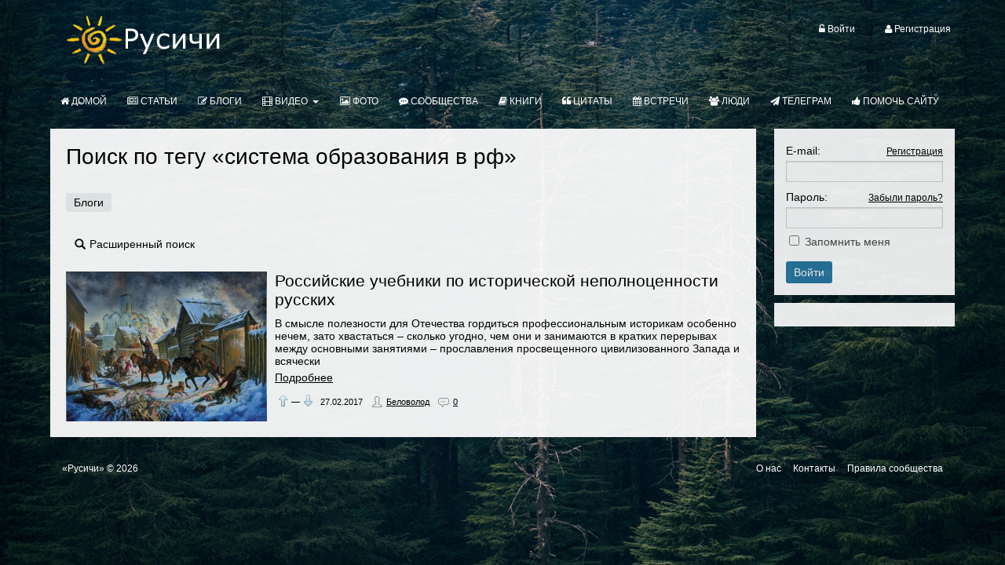

--- FILE ---
content_type: text/html; charset=utf-8
request_url: https://rusichi.info/tags/search?q=%D1%81%D0%B8%D1%81%D1%82%D0%B5%D0%BC%D0%B0+%D0%BE%D0%B1%D1%80%D0%B0%D0%B7%D0%BE%D0%B2%D0%B0%D0%BD%D0%B8%D1%8F+%D0%B2+%D1%80%D1%84
body_size: 4465
content:
<!DOCTYPE html>
<html>
<head>
    <title>Поиск по тегу «система образования в рф»</title>
    <meta http-equiv="Content-Type" content="text/html; charset=utf-8">
    <meta name="viewport" content="width=device-width, initial-scale=1.0">
<link rel="apple-touch-icon" sizes="180x180" href="/apple-touch-icon.png">
<link rel="icon" type="image/png" sizes="32x32" href="/favicon-32x32.png">
<link rel="icon" type="image/png" sizes="192x192" href="/android-chrome-192x192.png">
<link rel="icon" type="image/png" sizes="16x16" href="/favicon-16x16.png">
<link rel="manifest" href="/manifest.json">
<link rel="mask-icon" href="/safari-pinned-tab.svg" color="#696969">
<meta name="msapplication-TileColor" content="#ffffff">
<meta name="msapplication-TileImage" content="/mstile-144x144.png">
<meta name="theme-color" content="#ffffff">	
<link rel="stylesheet" href="https://maxcdn.bootstrapcdn.com/font-awesome/4.5.0/css/font-awesome.min.css">
                                                    <!--[if lt IE 9]>
        <script src="//html5shiv.googlecode.com/svn/trunk/html5.js"></script>
        <script src="http://css3-mediaqueries-js.googlecode.com/svn/trunk/css3-mediaqueries.js"></script>
    <![endif]-->
    	<link rel="search" type="application/opensearchdescription+xml" href="/search/opensearch" title="Поиск на «Русичи»" />
	<link rel="stylesheet" type="text/css" href="/templates/rusichi/css/theme-text.css">
	<link rel="stylesheet" type="text/css" href="/templates/rusichi/css/theme-layout.css">
	<link rel="stylesheet" type="text/css" href="/templates/rusichi/css/theme-gui.css">
	<link rel="stylesheet" type="text/css" href="/templates/rusichi/css/theme-widgets.css">
	<link rel="stylesheet" type="text/css" href="/templates/rusichi/css/theme-content.css">
	<link rel="stylesheet" type="text/css" href="/templates/default/css/theme-modal.css">
	<link rel="stylesheet" type="text/css" href="/templates/rusichi/controllers/emojione/css/emojione.css">
	<link rel="stylesheet" type="text/css" href="/templates/rusichi/controllers/groupboard/style.css">
	<link rel="stylesheet" type="text/css" href="/templates/default/controllers/tags/styles.css">
	<link rel="stylesheet" type="text/css" href="/templates/default/controllers/gg/css/images-grid.css">
	<script type="text/javascript" src="/templates/default/js/jquery.js"></script>
	<script type="text/javascript" src="/templates/default/js/jquery-modal.js"></script>
	<script type="text/javascript" src="/templates/default/js/core.js"></script>
	<script type="text/javascript" src="/templates/default/js/modal.js"></script>
	<script type="text/javascript" src="/templates/default/js/messages.js"></script>
	<script type="text/javascript" src="/templates/rusichi/controllers/emojione/js/emojione.js"></script>
	<script type="text/javascript" src="/templates/default/js/rating.js"></script>
	<script type="text/javascript" src="/templates/default/controllers/gg/js/images-grid.js"></script>
	<script type="text/javascript" src="/templates/default/controllers/gg/js/script.js"></script>
    <style>#body section {
    float: left !important;
}
#body aside {
    float: right !important;
}
#body aside .menu li ul {
    left: auto !important;
        background: #ffffff;
}
@media screen and (max-width: 980px) {
    #layout { width: 98% !important; min-width: 0 !important; }
}
</style>
</head>
<body id="desktop_device_type">

    <div id="layout">

        
        <header>
            <div id="logo">
                                    <a href="https://rusichi.info/"></a>
                            </div>
            <div class="widget_ajax_wrap" id="widget_pos_header"><ul class="menu">

    
    
        
        
        
        <li class="ajax-modal key">
                            <a class="item"  href="/auth/login"  target="_self">
                    <span class="wrap">
                        <i class="menu-icon fa fa-unlock-alt"></i>                         Войти                                            </span>
                </a>
            
            
        
    
        
                    </li>
        
        
        <li class="user_add">
                            <a class="item"  href="/auth/register"  target="_self">
                    <span class="wrap">
                        <i class="menu-icon fa fa-user"></i>                         Регистрация                                            </span>
                </a>
            
            
        
    
            </li></ul>
    </div>
        </header>

                    <nav>
                <div class="widget_ajax_wrap" id="widget_pos_top"><ul class="menu">

    
    
        
        
        
        <li >
                            <a class="item"  href="/"  target="_self">
                    <span class="wrap">
                        <i class="menu-icon fa fa-home"></i>                         Домой                                            </span>
                </a>
            
            
        
    
        
                    </li>
        
        
        <li >
                            <a class="item"  href="/pages"  target="_self">
                    <span class="wrap">
                        <i class="menu-icon fa fa-newspaper-o"></i>                         Статьи                                            </span>
                </a>
            
            
        
    
        
                    </li>
        
        
        <li >
                            <a class="item"  href="/blogs"  target="_self">
                    <span class="wrap">
                        <i class="menu-icon fa fa-edit"></i>                         Блоги                                            </span>
                </a>
            
            
        
    
        
                    </li>
        
        
        <li class="folder">
                            <a class="item"  href="/video"  target="_self">
                    <span class="wrap">
                        <i class="menu-icon fa fa-film"></i>                         Видео                                            </span>
                </a>
            
            <ul>
        
    
        
        
        
        <li >
                            <a class="item"  href="/channels"  target="_self">
                    <span class="wrap">
                        <i class="menu-icon fa fa-television"></i>                         Видеоканалы                                            </span>
                </a>
            
            
        
    
                    </li></ul>
        
                    </li>
        
        
        <li >
                            <a class="item"  href="/albums"  target="_self">
                    <span class="wrap">
                        <i class="menu-icon fa fa-picture-o"></i>                         Фото                                            </span>
                </a>
            
            
        
    
        
                    </li>
        
        
        <li >
                            <a class="item"  href="/groups"  target="_self">
                    <span class="wrap">
                        <i class="menu-icon fa fa-commenting"></i>                         Сообщества                                            </span>
                </a>
            
            
        
    
        
                    </li>
        
        
        <li >
                            <a class="item"  href="/books"  target="_self">
                    <span class="wrap">
                        <i class="menu-icon fa fa-book"></i>                         Книги                                            </span>
                </a>
            
            
        
    
        
                    </li>
        
        
        <li >
                            <a class="item"  href="/citaty"  target="_self">
                    <span class="wrap">
                        <i class="menu-icon fa fa-quote-left"></i>                         Цитаты                                            </span>
                </a>
            
            
        
    
        
                    </li>
        
        
        <li >
                            <a class="item"  href="/vstrechi"  target="_self">
                    <span class="wrap">
                        <i class="menu-icon fa fa-calendar"></i>                         Встречи                                            </span>
                </a>
            
            
        
    
        
                    </li>
        
        
        <li >
                            <a class="item"  href="/users"  target="_self">
                    <span class="wrap">
                        <i class="menu-icon fa fa-users"></i>                         Люди                                            </span>
                </a>
            
            
        
    
        
                    </li>
        
        
        <li >
                            <a class="item"  href="tg://resolve?domain=rusichi_chat"  target="_self">
                    <span class="wrap">
                        <i class="menu-icon fa fa-send"></i>                         Телеграм                                            </span>
                </a>
            
            
        
    
        
                    </li>
        
        
        <li >
                            <a class="item"  href="https://rusichi.info/static/pomoch.html"  target="_self">
                    <span class="wrap">
                        <i class="menu-icon fa fa-thumbs-up"></i>                         Помочь сайту                                            </span>
                </a>
            
            
        
    
            </li></ul>
    </div>
            </nav>
        
        <div id="body">

            
            
            <section style="width:78%">

                <div class="widget_ajax_wrap" id="widget_pos_left-top"></div>

                                    <article>
                                                <div id="controller_wrap">
<h1>Поиск по тегу «система образования в рф»</h1>



    <div id="tags_search_pills">
        <ul class="pills-menu-small">

    
    
        
        
        
        <li class="active">
                            <a class="item"  href="/tags/search?q=система образования в рф"  >
                    <span class="wrap">
                                                Блоги                                            </span>
                </a>
            
            
        
    
            </li></ul>
        </div>

    <div id="tags_search_list"><div class="filter-panel gui-panel blogs-filter">
    <div class="filter-link" >
        <a href="javascript:toggleFilter()"><span>Расширенный поиск</span></a>
    </div>
    <div class="filter-container" style="display:none">
		<div class="filter-close">
            <a href="javascript:toggleFilter();"><span>Закрыть</span></a>
        </div>
        <form action="/tags/search/blogs" method="post">
            <input type="hidden" class="input" name="page" value="1" />            <div class="fields">
                                                                                                                                                                                                                    <div class="field ft_html f_content">
                        <div class="title">Содержание</div>
                        <div class="value">
                            <input type="text" class="input" name="content" value="" />                        </div>
                    </div>
                                                                                    </div>
                            <div class="buttons">
                    <input class="button-submit" type="submit" name="submit" value="Поиск" />                                    </div>
                    </form>
    </div>
</div>


    <div class="content_list featured blogs_list">

        
            
			<div class="content_list_item blogs_list_item"
			data-id="586" data-redo_count="" data-rating="0">

                                    <div class="photo">
                                                    <a href="/blogs/586-rossiiskie-uchebniki-po-istoricheskoi-nepolnocennosti-russkih.html">
                                <img src="/upload/000/u1/122/18362442.jpg"  title="Российские учебники по исторической неполноценности русских" alt="Российские учебники по исторической неполноценности русских"  />                            </a>
                                                                    </div>
                
                <div class="fields">

                
                                                                                                    
                    
                    <div class="field ft_caption f_title">

                        
                        <div class="value">
                            
                                
                                                                    <a href="/blogs/586-rossiiskie-uchebniki-po-istoricheskoi-nepolnocennosti-russkih.html">Российские учебники по исторической неполноценности русских</a>
                                                                    
                                                    </div>

                    </div>

                
                                        
                                                                                                    
                    
                    <div class="field ft_html f_content">

                        
                        <div class="value">
                            
                                                                   В смысле полезности для Отечества гордиться профессиональным историкам особенно нечем, зато хвастаться – сколько угодно, чем они и занимаются в кратких перерывах между основными занятиями – прославления просвещенного цивилизованного Запада и всячески<a class="read-more" href="/blogs/586-rossiiskie-uchebniki-po-istoricheskoi-nepolnocennosti-russkih.html">Подробнее</a>                               
                                                    </div>

                    </div>

                
                                                            
                                                            
                </div>

                
                
                
                                    <div class="info_bar">
                                                    <div class="bar_item bi_rating">
                                
<div class="rating_widget" id="rating-blogs-586"
            data-target-controller="content"
        data-target-subject="blogs"
        data-target-id="586"
                    data-info-url="/rating/info"
            >

    <div class="arrow up">
                    <a href="#vote-up" class="vote-up" title="Понравилось"></a>
            </div>

    <div class="score" title="Рейтинг">
                    <span>&mdash;</span>
            </div>

    <div class="arrow down">
                    <a href="#vote-down" class="vote-down" title="Не понравилось"></a>
            </div>

</div>

    <script>
        icms.rating.setOptions({
            url: '/rating/vote'
        });
    </script>
                            </div>
                                                                            <div class="bar_item bi_date_pub" title="Дата публикации">
                                <time datetime="2017-02-27T04:22:11+03:00">27.02.2017</time>                            </div>
                        						                                                    <div class="bar_item bi_user" title="Автор">
                                <a href="/users/1">Беловолод</a>                            </div>
                                                                                                                                    <div class="bar_item bi_comments">
                                                                    <a href="/blogs/586-rossiiskie-uchebniki-po-istoricheskoi-nepolnocennosti-russkih.html#comments" title="Комментарии">
                                        0                                    </a>
                                                            </div>
                                                                                                </div>
                
            </div>

        
    </div>

    
</div>

</div>
                    </article>
                
                <div class="widget_ajax_wrap" id="widget_pos_left-bottom"></div>

            </section>

                            <aside>
                    <div class="widget_ajax_wrap" id="widget_pos_right-top"></div>
                    <div class="widget_ajax_wrap" id="widget_pos_right-center"></div>
                    <div class="widget_ajax_wrap" id="widget_pos_right-bottom"><div class="widget">

    
    <div class="body">
        <div class="widget_auth">
    <form action="/auth/login" method="POST">

        <div class="field">
            <label>E-mail:</label>
            <a href="/auth/register" tabindex="6">Регистрация</a>
            <input type="text" class="input" name="login_email" value="" required tabindex="1" />        </div>

        <div class="field">
            <label>Пароль:</label>
            <a href="/auth/restore" tabindex="5">Забыли пароль?</a>
            <input type="password" class="input" name="login_password" value="" required tabindex="2" autocomplete="off" />        </div>

        <div class="options">
            <input type="checkbox" id="remember" name="remember" value="1" tabindex="3" />
            <label for="remember">
                Запомнить меня            </label>
        </div>

        <div class="buttons">
            <input class="button-submit" type="submit" name="submit" value="Войти" tabindex="4" />        </div>

    </form>
</div>
    </div>

</div>
<div class="widget">

    
    <div class="body">
        <div class="widget_html_block"><!-- Yandex.RTB R-A-462379-1 -->
<div id="yandex_rtb_R-A-462379-1"></div>
<script type="text/javascript">
    (function(w, d, n, s, t) {
        w[n] = w[n] || [];
        w[n].push(function() {
            Ya.Context.AdvManager.render({
                blockId: "R-A-462379-1",
                renderTo: "yandex_rtb_R-A-462379-1",
                async: true
            });
        });
        t = d.getElementsByTagName("script")[0];
        s = d.createElement("script");
        s.type = "text/javascript";
        s.src = "//an.yandex.ru/system/context.js";
        s.async = true;
        t.parentNode.insertBefore(s, t);
    })(this, this.document, "yandexContextAsyncCallbacks");
</script></div>

    </div>

</div>
</div>
                </aside>
            
        </div>

        
        <footer>
            <ul>
                <li id="copyright">
                    <a href="https://rusichi.info/">
                        «Русичи»</a>
                    &copy;
                    2026                </li>
                <li id="info">
                                    </li>
                <li id="nav">
                    <div class="widget_ajax_wrap" id="widget_pos_footer"><ul class="menu">

    
    
        
        
        
        <li >
                            <a class="item"  href="/static/onas.html"  target="_self">
                    <span class="wrap">
                        <i class="menu-icon "></i>                         О нас                                            </span>
                </a>
            
            
        
    
        
                    </li>
        
        
        <li >
                            <a class="item"  href="/static/contacts.html"  target="_self">
                    <span class="wrap">
                        <i class="menu-icon "></i>                         Контакты                                            </span>
                </a>
            
            
        
    
        
                    </li>
        
        
        <li >
                            <a class="item"  href="/static/rules.html"  target="_self">
                    <span class="wrap">
                        <i class="menu-icon "></i>                         Правила сообщества                                            </span>
                </a>
            
            
        
    
            </li></ul>
    </div>
                </li>
            </ul>
        </footer>

    </div>
<!-- Yandex.Metrika counter -->
<script type="text/javascript" >
   (function(m,e,t,r,i,k,a){m[i]=m[i]||function(){(m[i].a=m[i].a||[]).push(arguments)};
   m[i].l=1*new Date();k=e.createElement(t),a=e.getElementsByTagName(t)[0],k.async=1,k.src=r,a.parentNode.insertBefore(k,a)})
   (window, document, "script", "https://cdn.jsdelivr.net/npm/yandex-metrica-watch/tag.js", "ym");

   ym(40701104, "init", {
        clickmap:true,
        trackLinks:true,
        accurateTrackBounce:true,
        webvisor:true,
        trackHash:true
   });
</script>
<noscript><div><img src="https://mc.yandex.ru/watch/40701104" style="position:absolute; left:-9999px;" alt="" /></div></noscript>
<!-- /Yandex.Metrika counter -->
</body>
</html>
